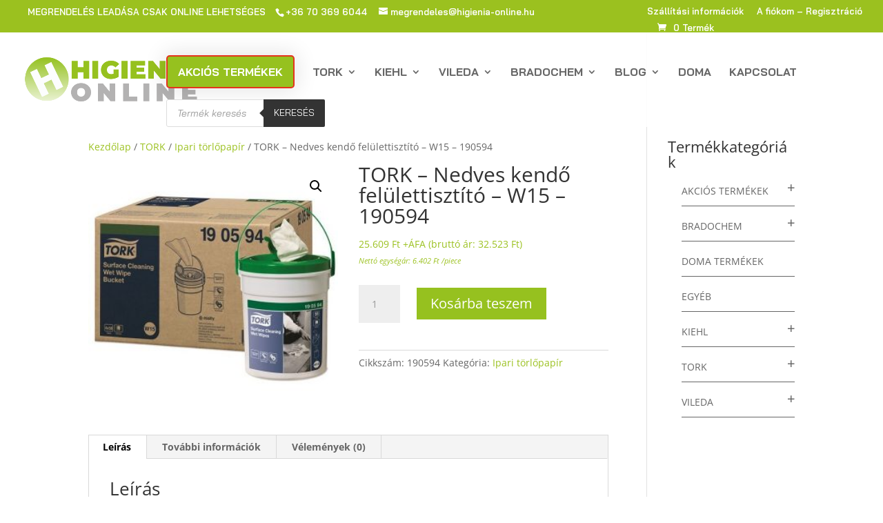

--- FILE ---
content_type: text/javascript
request_url: https://higienia-online.hu/wp-content/plugins/yith-woocommerce-category-accordion/assets/js/ywcca_accordion.min.js?ver=1.4.9
body_size: 258
content:
jQuery(function(l){var s=l(".widget_yith_wc_category_accordion"),a=s.find("ul.ywcca_category_accordion_widget"),o="on"==a.data("highlight_curr_cat"),i="on"==a.data("show_collapse"),s=s.find("ul");s.length&&s.find("li").each(function(){var a=l(this),s=a.find("> a"),e=a.find("> ul.children");a.hasClass("active")&&a.removeClass("active"),e.length&&(i&&a.removeClass("opened").addClass("closed"),a.hasClass("closed")?(e.hide(),s.before('<i class="icon-plus"></i>')):(a.hasClass("opened")||a.addClass("opened"),s.before('<i class="icon-minus"></i>')),a.find("i").on("click",function(s){e.slideToggle("slow"),a.hasClass("closed")?(a.removeClass("closed").addClass("opened"),a.find(">i").removeClass("icon-plus").addClass("icon-minus")):(a.removeClass("opened").addClass("closed"),a.find(">i").removeClass("icon-minus").addClass("icon-plus")),s.stopImmediatePropagation()}),a.on("click",function(s){l(s.target).filter("a").length||(e.slideToggle("slow"),a.hasClass("closed")?(a.removeClass("closed").addClass("opened"),a.find("i").removeClass("icon-plus").addClass("icon-minus")):(a.removeClass("opened").addClass("closed"),a.find("i").removeClass("icon-minus").addClass("icon-plus")),s.stopImmediatePropagation())})),a.hasClass("current-cat")&&o&&s.addClass("highlight_cat")})});